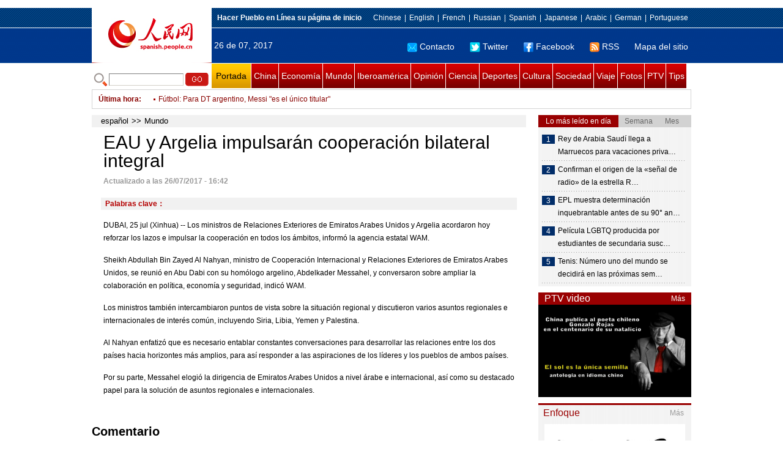

--- FILE ---
content_type: text/html
request_url: http://spanish.people.com.cn/n3/2017/0726/c31618-9246877.html
body_size: 9302
content:
<!DOCTYPE html PUBLIC "-//W3C//DTD XHTML 1.0 Transitional//EN" "http://www.w3.org/TR/xhtml1/DTD/xhtml1-transitional.dtd">

<html xmlns="http://www.w3.org/1999/xhtml">

<head>

<meta http-equiv="content-type" content="text/html;charset=UTF-8"/>

<meta http-equiv="Content-Language" content="utf-8" />

<meta content="all" name="robots" />

<title>EAU y Argelia impulsarán cooperación bilateral integral</title>

<meta name="copyright" content="" />

<meta name="description" content="DUBAI, 25 jul (Xinhua) -- Los ministros de Relaciones Exteriores de Emiratos Arabes Unidos y Argelia acordaron hoy reforzar los lazos e impulsar la cooperación en todos los ámbitos, informó la agencia estatal WAM." />

<meta name="keywords" content="" />

<meta name="filetype" content="0">

<meta name="publishedtype" content="1">

<meta name="pagetype" content="1">

<meta name="catalogs" content="F_31618">

<meta name="contentid" content="F_9246877">

<meta name="publishdate" content="2017-07-26">

<meta name="author" content="F_1005">

<meta name="source" content="Fuente：Xinhua">

<meta name="editor" content="">

<meta name="sourcetype" content="">

<meta http-equiv="X-UA-Compatible" content="IE=EmulateIE7" />

<link href="/img/2011spanishpd/page.css" type="text/css" rel="stylesheet" media="all" />

<script src="/img/2011spanishpd/list.js" language="javascript" type="text/javascript"></script>

<script src="/img/2011spanishpd/effect.js" language="javascript" type="text/javascript"></script>

<script language="javascript" type="text/javascript">

function addfavor(url,title) {

if(confirm("\n网址："+url+"\n确定添加收藏?")){

var ua = navigator.userAgent.toLowerCase();

if(ua.indexOf("msie 8")>-1){

external.AddToFavoritesBar(url,title);//IE8

}else{

try {

window.external.addFavorite(url, title);

} catch(e) {

try {

window.sidebar.addPanel(title, url, "");//firefox

} catch(e) {

alert("加入收藏失败，请使用Ctrl+D进行添加");

}

}

}

}

return false;

}

</script>

</head>

<body>

<!--ad-->



<!--nav-->

<div class="nav clear">

	<div class="w980 clear">

		<div class="nav01_left fl"><img src="/img/2011spanishpd/images/logo.jpg" alt="" /></div>

    	<div class="nav01_right fr">

        	<p class="one clear"><span><a style=cursor:hand onclick=this.style.behavior='url(#default#homepage)';this.setHomePage('http://spanish.peopledaily.com.cn/')><b>Hacer&nbsp;Pueblo&nbsp;en&nbsp;Línea&nbsp;su&nbsp;página&nbsp;de&nbsp;inicio</b></font></a></span><em><a href="http://www.people.com.cn/" target="_blank">Chinese</a>|<a href="http://english.peopledaily.com.cn/" target="_blank">English</a>|<a href="http://french.peopledaily.com.cn/" target="_blank">French</a>|<a href="http://russian.people.com.cn/" target="_blank">Russian</a>|<a href="http://spanish.peopledaily.com.cn/" target="_blank">Spanish</a>|<a href="http://j.people.com.cn/" target="_blank">Japanese</a>|<a href="http://arabic.people.com.cn/" target="_blank">Arabic</a>|<a href="http://german.people.com.cn/" target="_blank">German</a>|<a href="http://portuguese.people.com.cn/" target="_blank">Portuguese</a></em></p>

            <p class="two clear"><span>26 de 07, 2017</span><em><a href="mailto:master@cnwriter.com.cn"><img src="/img/2011spanishpd/images/icon1.gif" alt="" />Contacto</a></a><a href="http://Twitter.com" target="_blank"><img src="/img/2011spanishpd/images/icon2.gif" alt="" />Twitter</a><a href="www.facebook.com" target="_blank"><img src="/img/2011spanishpd/images/icon3.gif" alt="" />Facebook</a><a href="b" target="_blank"><img src="/img/2011spanishpd/images/icon4.gif" alt="" />RSS</a><a href="http://spanish.peopledaily.com.cn/31616/7783762.html" target="_blank">Mapa del sitio</a></em></p>

        </div>

    </div>

</div>

<div class="w980 nav02 clear">

	<div><form action="http://search.people.com.cn/language/search.do" name="searchForm" method="post"  target="_blank">
	<input type="hidden" name="dateFlag" value="false" />
	<input type="hidden" name="siteName" value="spanish" />
	<input type="hidden" name="pageNum" value="1" />
&nbsp;<img src="/img/2011spanishpd/images/icon5.gif" alt="" />&nbsp;<input name="keyword" id="keyword" type="text" class="one" value="" />&nbsp;<input type="image" name="button" id="button" value="search" src="/img/2011spanishpd/images/icon6.gif" />
</form></div>

    <p><a href="http://spanish.peopledaily.com.cn/" target="_blank" class="one">Portada</a><a href="http://spanish.peopledaily.com.cn/31621/index.html" target="_blank">China</a><a href="http://spanish.peopledaily.com.cn/31620/index.html" target="_blank">Economía</a><a href="http://spanish.peopledaily.com.cn/31618/index.html" target="_blank">Mundo</a><a href="http://spanish.peopledaily.com.cn/31617/index.html" target="_blank">Iberoamérica</a><a href="http://spanish.peopledaily.com.cn/31619/index.html" target="_blank">Opinión</a><a href="http://spanish.peopledaily.com.cn//92121/index.html" target="_blank">Ciencia</a><a href="http://spanish.peopledaily.com.cn/31615/index.html" target="_blank">Deportes</a><a href="http://spanish.peopledaily.com.cn//92122/index.html" target="_blank">Cultura</a><a href="http://spanish.peopledaily.com.cn/31614/index.html" target="_blank">Sociedad</a><a href="http://spanish.peopledaily.com.cn/204699/index.html" target="_blank">Viaje</a><a href="http://spanish.peopledaily.com.cn/31613/index.html" target="_blank">Fotos</a><a href="http://spanish.peopledaily.com.cn//101336/index.html" target="_blank">PTV</a><a href="http://spanish.peopledaily.com.cn/205763/index.html" target="_blank">Tips</a></p>

</div>

<!--new-->

<div class="width978 news clear">

	<div class="news_left">

    	<b><a href="http://spanish.peopledaily.com.cn/102262/index.html">&Uacute;ltima hora</a>:&nbsp;&nbsp;</b>
        <div id="listmar">
        	<ul><li><a href='/n3/2017/0726/c31618-9246877.html' target=_blank>EAU y Argelia impulsarán cooperación bilateral integral</a></li>
<li><a href='/n3/2017/0726/c31617-9246876.html' target=_blank>Ex presidente brasileño Lula podría beneficiarse de vacío legal para postularse en 2018</a></li>
<li><a href='/n3/2017/0726/c31615-9246872.html' target=_blank>Fútbol: Para DT argentino, Messi "es el único titular"</a></li>
<li><a href='/n3/2017/0726/c31617-9246866.html' target=_blank>Máximo tribunal venezolano condena a 15 meses de prisión a alcalde opositor</a></li>
<li><a href='/n3/2017/0726/c31617-9246865.html' target=_blank>Cooperación Suiza aporta 2,4 millones de francos a lucha anticorrupción en Honduras</a></li>
<li><a href='/n3/2017/0726/c31614-9246860.html' target=_blank>Detienen a otros dos magistrados venezolanos de corte paralela</a></li>
<li><a href='/n3/2017/0726/c31617-9246859.html' target=_blank>Presidente de Colombia inaugura feria internacional "Colombiamoda 2017"</a></li>
<li><a href='/n3/2017/0726/c31618-9246853.html' target=_blank>Mezquita de Al-Aqsa "debe volver a situación anterior", dice Abbas</a></li>
<li><a href='/n3/2017/0726/c31617-9246851.html' target=_blank>Nueva ley en Chile ofrece asistencia a víctimas de minas antipersona</a></li>
<li><a href='/n3/2017/0726/c31617-9246848.html' target=_blank>Fiscalía cita a hija de contralor general de Venezuela por presunta corrupción</a></li>

</ul>
        </div>

    </div>

    <div class="news_right"></div>

    <script type="text/javascript">

	<!--   

	new simpleScroll("listmar",25,10,1);   

	-->

    </script>

</div>

<!--d2-->

<div class="w980 p2_content clearfix">

  	<div class="p2_left d2_left text_left fl">

    	<h6 class="d2_nav2"><a href="http://spanish.peopledaily.com.cn/" class="clink">español</a>&gt;&gt;<a href="http://spanish.peopledaily.com.cn/31618/" class="clink">Mundo</a></h6>

      	<h1>EAU y Argelia impulsarán cooperación bilateral integral</h1>

        <div class="text_1 clear"><span>Actualizado a las 26/07/2017 - 16:42</span></div>

        <div class="text_2 clear"></div>

        <div class="text_3 clear"><b>Palabras clave：</b></div>

        <div class="text_4 clear"></div>

        <p>
	DUBAI, 25 jul (Xinhua) -- Los ministros de Relaciones Exteriores de Emiratos Arabes Unidos y Argelia acordaron hoy reforzar los lazos e impulsar la cooperación en todos los ámbitos, informó la agencia estatal WAM.</p>
<p>
	Sheikh Abdullah Bin Zayed Al Nahyan, ministro de Cooperación Internacional y Relaciones Exteriores de Emiratos Arabes Unidos, se reunió en Abu Dabi con su homólogo argelino, Abdelkader Messahel, y conversaron sobre ampliar la colaboración en política, economía y seguridad, indicó WAM.</p>
<p>
	Los ministros también intercambiaron puntos de vista sobre la situación regional y discutieron varios asuntos regionales e internacionales de interés común, incluyendo Siria, Libia, Yemen y Palestina.</p>
<p>
	Al Nahyan enfatizó que es necesario entablar constantes conversaciones para desarrollar las relaciones entre los dos países hacia horizontes más amplios, para así responder a las aspiraciones de los líderes y los pueblos de ambos países.</p>
<p>
	Por su parte, Messahel elogió la dirigencia de Emiratos Arabes Unidos a nivel árabe e internacional, así como su destacado papel para la solución de asuntos regionales e internacionales. &nbsp;&nbsp;</p>


        <div class="text_4 clear"></div>
        
        <div class="wb_6 clearfix">
        	<h2>Comentario</h2>
        	<form action="http://103.42.76.205/spain/index.php/Comment/insercomment" id="form" name="form" method="post" accept-charset="utf-8">
            <input type = "hidden" name = "type" value = "0">
            <input type = "hidden" name = "news_id" id = "news_id" value = "9246877">
            <input type = "hidden" name = "news_url" value = "http://spanish.peopledaily.com.cn/n3/2017/0726/c31618-9246877.html">
            <input type = "hidden" name = "news_title" value = 'EAU y Argelia impulsarán cooperación bilateral integral'>
            <input type = "hidden" name = "node_id" value = "31618">
        	<ul>
            	<li>Nombre de usuario <input type="text"  name="uid" id="uid" class="on" /></li>
                <li><textarea  name="comment" id="comment" cols="45" rows="5"></textarea></li>
                <li class="on"><img src="/img/2011spanishpd/images/icon_chake.gif" alt="" onclick="chake_submit()" />&nbsp;&nbsp;&nbsp;&nbsp;<a href="http://103.42.76.205/spain/index.php/comment/netuser/9246877" target="_blank">Leer todos los comentarios</a></li>
            </ul>
            </form>
        </div>
        <div class="ly_11 clearfix">
      		
      	</div>
        
        <div class="ipc_none clearfix">
        <ul class="ipc_none_pic01 clear clearfix"><li><a href="/n3/2017/0616/c92122-9229542.html" target="_blank"><img src="/NMediaFile/2017/0616/FOREIGN201706161447000338979884951.jpg" width="160" height="105" alt="Encuesta: La mayoría de los chinos &#13;quieren continuar con su formación educativa"></a><a href="/n3/2017/0616/c92122-9229542.html" target="_blank">Encuesta: La mayoría de los chinos 
quieren continuar con su formación educativa</a></li>
<li><a href="/n3/2017/0616/c92121-9229492.html" target="_blank"><img src="/NMediaFile/2017/0616/FOREIGN201706161306000498033090884.jpg" width="160" height="105" alt="Esta fue la primera fotografía enviada con un móvil"></a><a href="/n3/2017/0616/c92121-9229492.html" target="_blank">Esta fue la primera fotografía enviada con un móvil</a></li>
<li><a href="/n3/2017/0615/c31614-9228946.html" target="_blank"><img src="/NMediaFile/2017/0615/FOREIGN201706151421000310363917911.jpg" width="160" height="105" alt="Científico chino se convierte &#13;en éxito viral por su austeridad y logros"></a><a href="/n3/2017/0615/c31614-9228946.html" target="_blank">Científico chino se convierte 
en éxito viral por su austeridad y logros</a></li>
<li><a href="/n3/2017/0616/c92122-9229575.html" target="_blank"><img src="/NMediaFile/2017/0616/FOREIGN201706161517000141551795624.jpg" width="160" height="105" alt="La evolución de la cultura de&#13; Hong Kong: el poder de la belleza"></a><a href="/n3/2017/0616/c92122-9229575.html" target="_blank">La evolución de la cultura de
 Hong Kong: el poder de la belleza</a></li>
<li><a href="/n3/2017/0620/c92121-9230864.html" target="_blank"><img src="/NMediaFile/2017/0620/FOREIGN201706201425000150974217106.jpg" width="160" height="105" alt="Los primeros robots mensajeros &#13;llegan a las calles de China"></a><a href="/n3/2017/0620/c92121-9230864.html" target="_blank">Los primeros robots mensajeros 
llegan a las calles de China</a></li>
<li><a href="/n3/2017/0620/c31620-9230876.html" target="_blank"><img src="/NMediaFile/2017/0620/FOREIGN201706201451000347659265247.jpg" width="160" height="105" alt="Tencent inyecta 2.000 millones de &#13;yuanes para crear contenido original"></a><a href="/n3/2017/0620/c31620-9230876.html" target="_blank">Tencent inyecta 2.000 millones de 
yuanes para crear contenido original</a></li>
<li><a href="/n3/2017/0619/c92122-9230253.html" target="_blank"><img src="/NMediaFile/2017/0619/FOREIGN201706191001000413485925751.jpg" width="160" height="105" alt="Beyoncé da a luz a gemelos"></a><a href="/n3/2017/0619/c92122-9230253.html" target="_blank">Beyoncé da a luz a gemelos</a></li>
<li><a href="/n3/2017/0620/c31614-9230854.html" target="_blank"><img src="/NMediaFile/2017/0620/FOREIGN201706201422000359275936598.jpg" width="160" height="105" alt="Los juguetes que disparan palillos &#13;de dientes preocupan a los padres"></a><a href="/n3/2017/0620/c31614-9230854.html" target="_blank">Los juguetes que disparan palillos 
de dientes preocupan a los padres</a></li>
<li><a href="/n3/2017/0616/c31620-9229637.html" target="_blank"><img src="/NMediaFile/2017/0616/FOREIGN201706161613000115797722277.jpg" width="160" height="105" alt="¿Cúales son las 10 regiones de&#13; China continental con el salario mínimo más alto?"></a><a href="/n3/2017/0616/c31620-9229637.html" target="_blank">¿Cúales son las 10 regiones de
 China continental con el salario mínimo más alto?</a></li>
</ul>
        </div>

        <div class="pt10 text_5 clear"><a href="#" onclick="window.print();"><img src="/img/2011spanishpd/images/icon8.gif" alt="" />Imprimir</a><a href="javascript:;" onclick="javascript:addfavor('/n3/2017/0726/c31618-9246877.html

','EAU&nbsp;y&nbsp;Argelia&nbsp;impulsarán&nbsp;cooperación&nbsp;bilateral&nbsp;integral');"><img src="/img/2011spanishpd/images/icon9.gif" alt="" />Favorito</a><a target=_blank href="mailto:spanish@people.cn"><img src="/img/2011spanishpd/images/icon10.gif" alt="" />Corregir</a><a href="mailto:spanish@people.cn"><img src="/img/2011spanishpd/images/icon11.gif" alt="" />e-mail</a><b><a href="http://posts.people.com.cn/bbs_new/app/src/main/?action=list&amp;bid=&amp;channel_id=31618&amp;id=9246877&amp;lang=spanish" target="_blank">Comentarios</a></b></div>

        <div class="p2_3 text_6 clear">

        	<div class="rollBox2 clear">

     			<div class="LeftBotton2" onmousedown="ISL_GoUp2()" onmouseup="ISL_StopUp2()" onmouseout="ISL_StopUp2()"></div>

     			<div class="Cont2" id="ISL_Cont2">

      			<div class="ScrCont2">

       			<div id="List3">

            		<div class="pic2"><a href="/n3/2017/0726/c31615-9246803.html" target=_blank><img src="/NMediaFile/2017/0726/FOREIGN201707261604000103183943690.jpg" width="143" height="108" alt="Xu Jiayu gana primer título de espalda masculino de China en mundial de natación"/></a><a href="/n3/2017/0726/c31615-9246803.html" target=_blank>Xu Jiayu gana primer título de espalda masculino de China en mundial de natación</a></div>
<div class="pic2"><a href="/n3/2017/0726/c92122-9246769.html" target=_blank><img src="/NMediaFile/2017/0726/FOREIGN201707261515000489073193803.jpg" width="143" height="108" alt="El fortalecimiento de las relaciones bilaterales hace que cada vez más rusos estudien chino"/></a><a href="/n3/2017/0726/c92122-9246769.html" target=_blank>El fortalecimiento de las relaciones bilaterales hace que cada vez más rusos estudien chino</a></div>
<div class="pic2"><a href="/n3/2017/0726/c31615-9246594.html" target=_blank><img src="/NMediaFile/2017/0726/FOREIGN201707260920000059958442244.jpg" width="143" height="108" alt="Británico Adam Peaty rompe récord mundial de 50 metros braza durante mundial en Budapest"/></a><a href="/n3/2017/0726/c31615-9246594.html" target=_blank>Británico Adam Peaty rompe récord mundial de 50 metros braza durante mundial en Budapest</a></div>
<div class="pic2"><a href="/n3/2017/0726/c31615-9246588.html" target=_blank><img src="/NMediaFile/2017/0726/FOREIGN201707260915000481629649258.jpg" width="143" height="108" alt="Sun Yang de China obtiene primer título en 200m estilo libre en Campeonato Mundial"/></a><a href="/n3/2017/0726/c31615-9246588.html" target=_blank>Sun Yang de China obtiene primer título en 200m estilo libre en Campeonato Mundial</a></div>
<div class="pic2"><a href="/n3/2017/0726/c92121-9246523.html" target=_blank><img src="/NMediaFile/2017/0726/FOREIGN201707260918000211282686479.jpg" width="143" height="108" alt="Científicos chinos logran nuevo avance en comunicación cuántica"/></a><a href="/n3/2017/0726/c92121-9246523.html" target=_blank>Científicos chinos logran nuevo avance en comunicación cuántica</a></div>
<div class="pic2"><a href="/n3/2017/0725/c92122-9246221.html" target=_blank><img src="/NMediaFile/2017/0725/FOREIGN201707251359000594746535242.jpg" width="143" height="108" alt="Justin Bieber cancela su gira mundial «Purpose»"/></a><a href="/n3/2017/0725/c92122-9246221.html" target=_blank>Justin Bieber cancela su gira mundial «Purpose»</a></div>
<div class="pic2"><a href="/n3/2017/0725/c92121-9246209.html" target=_blank><img src="/NMediaFile/2017/0725/FOREIGN201707251342000047681198366.jpg" width="143" height="108" alt="Confirman el origen de la «señal de radio» de la estrella Ross 128"/></a><a href="/n3/2017/0725/c92121-9246209.html" target=_blank>Confirman el origen de la «señal de radio» de la estrella Ross 128</a></div>
<div class="pic2"><a href="/n3/2017/0725/c92122-9246208.html" target=_blank><img src="/NMediaFile/2017/0725/FOREIGN201707251338000563369155733.jpg" width="143" height="108" alt="Jennifer Lopez celebra su cumpleaños sin ropa interior"/></a><a href="/n3/2017/0725/c92122-9246208.html" target=_blank>Jennifer Lopez celebra su cumpleaños sin ropa interior</a></div>
<div class="pic2"><a href="/n3/2017/0725/c92121-9246205.html" target=_blank><img src="/NMediaFile/2017/0725/FOREIGN201707251336000023788026583.jpg" width="143" height="108" alt="La presencia de abundante agua en la Luna plantea nuevas dudas a los científicos"/></a><a href="/n3/2017/0725/c92121-9246205.html" target=_blank>La presencia de abundante agua en la Luna plantea nuevas dudas a los científicos</a></div>
<div class="pic2"><a href="/n3/2017/0725/c31615-9246174.html" target=_blank><img src="/NMediaFile/2017/0725/FOREIGN201707251330000532901270784.jpg" width="143" height="108" alt="América Latina supera a países europeos en Olimpiada Internacional de Matemática"/></a><a href="/n3/2017/0725/c31615-9246174.html" target=_blank>América Latina supera a países europeos en Olimpiada Internacional de Matemática</a></div>



            	</div>

				<div id="List4"></div>

      			</div>

				</div>

				<div class="RightBotton2" onmousedown="ISL_GoDown2()" onmouseup="ISL_StopDown2()" onmouseout="ISL_StopDown2()"></div> 

			</div>

        	<script language="javascript" type="text/javascript"> 

<!-- 

//图片滚动列表 mengjia 070816 

var Speed2 = 10; //速度(毫秒) 

var Space2 = 5; //每次移动(px) 

var PageWidth2 = 162; //翻页宽度 

var fill2 = 0; //整体移位 

var MoveLock2 = false; 

var MoveTimeObj2; 

var Comp2 = 0; 

var AutoPlayObj2 = null; 

GetObj("List4").innerHTML = GetObj("List3").innerHTML; 

GetObj('ISL_Cont2').scrollLeft = fill2; 

GetObj("ISL_Cont2").onmouseover = function(){clearInterval(AutoPlayObj2);} 

GetObj("ISL_Cont2").onmouseout = function(){AutoPlay2();} 

AutoPlay2(); 

function GetObj(objName){if(document.getElementById){return eval('document.getElementById("'+objName+'")')}else{return eval('document.all.'+objName)}} 

function AutoPlay2(){ //自动滚动 

clearInterval(AutoPlayObj2); 

AutoPlayObj2 = setInterval('ISL_GoDown2();ISL_StopDown2();',5000); //间隔时间 

} 

function ISL_GoUp2(){ //上翻开始 

if(MoveLock2) return; 

clearInterval(AutoPlayObj2); 

MoveLock2 = true; 

MoveTimeObj2 = setInterval('ISL_ScrUp2();',Speed2); 

} 

function ISL_StopUp2(){ //上翻停止 

clearInterval(MoveTimeObj2); 

if(GetObj('ISL_Cont2').scrollLeft % PageWidth2 - fill2 != 0){ 

Comp2 = fill2 - (GetObj('ISL_Cont2').scrollLeft % PageWidth2); 

CompScr2(); 

}else{ 

MoveLock2 = false; 

} 

AutoPlay(); 

} 

function ISL_ScrUp2(){ //上翻动作 

if(GetObj('ISL_Cont2').scrollLeft <= 0){GetObj('ISL_Cont2').scrollLeft = GetObj('ISL_Cont2').scrollLeft + GetObj('List3').offsetWidth} 

GetObj('ISL_Cont2').scrollLeft -= Space2 ; 

} 

function ISL_GoDown2(){ //下翻 

clearInterval(MoveTimeObj2); 

if(MoveLock2) return; 

clearInterval(AutoPlayObj2); 

MoveLock2 = true; 

ISL_ScrDown2(); 

MoveTimeObj2 = setInterval('ISL_ScrDown2()',Speed2); 

} 

function ISL_StopDown2(){ //下翻停止 

clearInterval(MoveTimeObj2); 

if(GetObj('ISL_Cont2').scrollLeft % PageWidth2 - fill2 != 0 ){ 

Comp2 = PageWidth2 - GetObj('ISL_Cont2').scrollLeft % PageWidth2 + fill2; 

CompScr2(); 

}else{ 

MoveLock2 = false; 

} 

AutoPlay2(); 

} 

function ISL_ScrDown2(){ //下翻动作 

if(GetObj('ISL_Cont2').scrollLeft >= GetObj('List3').scrollWidth){GetObj('ISL_Cont2').scrollLeft = GetObj('ISL_Cont2').scrollLeft - GetObj('List3').scrollWidth;} 

GetObj('ISL_Cont2').scrollLeft += Space2 ; 

} 

function CompScr2(){ 

var num2; 

if(Comp2 == 0){MoveLock2 = false;return;} 

if(Comp2 < 0){ //上翻 

if(Comp2 < -Space2){ 

   Comp2 += Space2; 

   num2 = Space2; 

}else{ 

   num2 = -Comp2; 

   Comp2 = 0; 

} 

GetObj('ISL_Cont2').scrollLeft -= num2; 

setTimeout('CompScr2()',Speed2); 

}else{ //下翻 

if(Comp2 > Space2){ 

   Comp2 -= Space2; 

   num2 = Space2; 

}else{ 

   num2 = Comp2; 

   Comp2 = 0; 

} 

GetObj('ISL_Cont2').scrollLeft += num2; 

setTimeout('CompScr2()',Speed2); 

} 

} 

//-->

</script>

        </div>

        <div class="text_7 clear">

        	<h3><h3>Noticias relacionadas:</h3></h3>

            

        </div>

  	</div>

    <div class="p2_right fr">

    	<div class="clear"><img src="/img/2011spanishpd/images/line250a.gif" alt="" /></div>

    	<div class="ph_list clear">

        	<ol>

            	<li class="one" style="cursor:pointer;" id="ba_1" onmouseover="swapAon(1)">Lo más leído en día</li>

                <li style="cursor:pointer;" id="ba_2" onmouseover="swapAon(2)">Semana</li>

                <li style="cursor:pointer;" id="ba_3" onmouseover="swapAon(3)">Mes</li>

            </ol>

    		<ul id="bb_1" style="display:block;">

				<li><span>1</span><a href="/n3/2017/0725/c31618-9246145.html" title="Rey de Arabia Saudí llega a Marruecos para vacaciones privadas" target="_blank">Rey de Arabia Saudí llega a Marruecos para vacaciones priva…</a></li><li><span>2</span><a href="/n3/2017/0725/c92121-9246209.html" title="Confirman el origen de la «señal de radio» de la estrella Ross 128" target="_blank">Confirman el origen de la «señal de radio» de la estrella R…</a></li><li><span>3</span><a href="/n3/2017/0725/c31621-9246059.html" title="EPL muestra determinación inquebrantable antes de su 90° aniversario" target="_blank">EPL muestra determinación inquebrantable antes de su 90° an…</a></li><li><span>4</span><a href="/n3/2017/0725/c92122-9246165.html" title="Película LGBTQ producida por estudiantes de secundaria suscita controversia en China" target="_blank">Película LGBTQ producida por estudiantes de secundaria susc…</a></li><li><span>5</span><a href="/n3/2017/0725/c31615-9246069.html" title="Tenis: Número uno del mundo se decidirá en las próximas semanas" target="_blank">Tenis: Número uno del mundo se decidirá en las próximas sem…</a></li>

			</ul>

            <ul id="bb_2" style="display:none;">

            	<li><span>1</span><a href="/n3/2017/0720/c92122-9244180.html" target="_blank">Los jóvenes chinos consolidan su participación en ELE-FOCALAE</a></li><li><span>2</span><a href="/n3/2017/0720/c31617-9244084.html" target="_blank">Tormenta tropical &quot;Don&quot; afecta 240 viviendas tras su paso por Venezuela</a></li><li><span>3</span><a href="/n3/2017/0719/c92122-9243648.html" target="_blank">Las 10 películas más taquilleras en China en la primera mitad de 2017</a></li><li><span>4</span><a href="/n3/2017/0725/c31618-9246145.html" target="_blank">Rey de Arabia Saudí llega a Marruecos para vacaciones privadas</a></li><li><span>5</span><a href="/n3/2017/0719/c92122-9243570.html" target="_blank">Actriz china pide disculpas a los seguidores de Michael Jackson</a></li>

			</ul>

            <ul id="bb_3" style="display:none;">

				<li><span>1</span><a href="/n3/2017/0704/c31614-9237071.html" target="_blank">EE.UU., en alerta por un parásito letal que ataca al cerebro humano</a></li><li><span>2</span><a href="/n3/2017/0714/c92122-9241890.html" target="_blank">Jóvenes académicos de China y América Latina construyen puente hacia el futuro</a></li><li><span>3</span><a href="/n3/2017/0630/c92122-9235440.html" title="Aluvión de críticas a una celebridad de internet por apoyar la antigua tradición del vendaje de pies" target="_blank">Aluvión de críticas a una celebridad de internet por apoyar la antigua tradició…</a></li><li><span>4</span><a href="/n3/2017/0629/c92122-9235012.html" target="_blank">Exposición en Beijing conmemora los 170 años de la presencia china en Cuba</a></li><li><span>5</span><a href="/n3/2017/0706/c92122-9238053.html" target="_blank">Protagonistas de la popular serie 'Descendientes del Sol' se casan en octubre</a></li>

			</ul>

	    </div>

        <div class="clear"><img src="/img/2011spanishpd/images/line250a.gif" alt="" /></div>

        <h3 class="p2_6 clear"><span>PTV video</span><a href="http://spanish.peopledaily.com.cn//101336/index.html" target="_blank">Más</a></h3>
        <div class="clear"><a href="http://spanish.peopledaily.com.cn/n3/2017/0704/c92122-9237020.html" target=_blank><img src="/NMediaFile/2017/0706/FOREIGN201707061455328404088514031.jpg" width="250" height="151"/></a>
</div>

        <div class="clear"><img src="/img/2011spanishpd/images/line250a.gif" alt="" /></div>

      	<h3 class="p2_4 clear"><span>Enfoque</span><a href="http://spanish.peopledaily.com.cn/100751/index.html" target="_blank">Más</a></h3><p class="p2_7 clear"><a href="/n3/2017/0726/c92122-9246769.html" target=_blank><img src="/NMediaFile/2017/0726/FOREIGN201707261515000489073193803.jpg" width="230" height="160" alt="El fortalecimiento de las relaciones bilaterales hace que cada vez más rusos estudien chino"/></a>


        <ul class="pt10 list_13 clear"><li><a href='/n3/2017/0726/c92122-9246769.html' target=_blank>El fortalecimiento de las relaciones bilaterales hace que cada vez más rusos estudien chino</a></li>
<li><a href='/n3/2017/0725/c31614-9246239.html' target=_blank>Aumenta el número de cirugías plásticas entre los adolescentes durante los meses de verano</a></li>
<li><a href='/n3/2017/0724/c31614-9245680.html' target=_blank>Mayor conciencia social es la clave para frenar el acoso sexual en espacios públicos</a></li>
<li><a href='/n3/2017/0721/c31614-9244872.html' target=_blank>Niña que acompaña bajo la lluvia a su madre trabajadora sensibiliza corazones en China</a></li>
<li><a href='/n3/2017/0719/c92122-9243568.html' target=_blank>Construir la lista de palabras más populares no es un "pequeño objetivo" </a></li>
<li><a href='/n3/2017/0718/c31614-9243087.html' target=_blank>La policía lucha contra el acoso sexual en el metro de Beijing</a></li>
<li><a href='/n3/2017/0717/c31614-9242511.html' target=_blank>Un pueblo de Beijing obliga a los migrantes a pagar 2.000 yuanes al mes</a></li>
<li><a href='/n3/2017/0714/c92122-9241785.html' target=_blank>¿Qué comen los chinos en el periodo más caluroso del verano?</a></li>
<li><a href='/n3/2017/0713/c31614-9241282.html' target=_blank>A los peatones les enfurece que los conductores de coche sigan sin ceder el paso</a></li>
<li><a href='/n3/2017/0712/c31614-9240683.html' target=_blank>Escuelas secundarias falsifican solicitudes de universidad a los estudiantes para publicidad</a></li>
<li><a href='/n3/2017/0711/c31614-9240186.html' target=_blank>Imagen de una chica arrodillándose ante su profesor provoca un debate en internet</a></li>
<li><a href='/n3/2017/0710/c31614-9239675.html' target=_blank>Campesino chino conserva una histórica fortaleza militar por más de 30 años</a></li>
<li><a href='/n3/2017/0707/c31614-9238559.html' target=_blank>Mobike y Ofo usan impermeables y minions para atraer a los usuarios</a></li>
<li><a href='/n3/2017/0706/c31620-9238081.html' target=_blank>El 4 de julio también está "hecho en China"</a></li>
<li><a href='/n3/2017/0705/c92121-9237484.html' target=_blank>Nacen en Tianjin los primeros cerdos del mundo clonados con un instrumento robótico</a></li>
</ul>

		<div class="clear"><img src="/img/2011spanishpd/images/line250a.gif" alt="" /></div>

		

        <ol class="pb10 p3_8 clear"><li><p><a href="http://spanish.peopledaily.com.cn/32001/313501/index.html" target=_blank><img src="/NMediaFile/2017/0622/FOREIGN201706221622403527901825023.jpg" width="228" height="78"/></a></p></li>
<li><p><a href="http://spanish.peopledaily.com.cn/32001/313175/index.html" target=_blank><img src="/NMediaFile/2016/1227/FOREIGN201612271713282707105635836.jpg" width="228" height="78"/></a></p></li>
<li><p><a href="http://spanish.peopledaily.com.cn/32001/313114/index.html" target=_blank><img src="/NMediaFile/2016/1109/FOREIGN201611091716469283747511558.jpg" width="228" height="78"/></a></p></li>
<li><p><a href="http://spanish.peopledaily.com.cn/32001/312729/index.html" target=_blank><img src="/NMediaFile/2016/0805/FOREIGN201608051656490027049456269.jpg" width="228" height="78"/></a></p></li>
<li><p><a href="http://spanish.peopledaily.com.cn/32001/312872/index.html" target=_blank><img src="/NMediaFile/2016/0726/FOREIGN201607261447155257324309177.jpg" width="228" height="78"/></a></p></li>
<li><p><a href="http://spanish.peopledaily.com.cn/32001/312832/index.html" target=_blank><img src="/NMediaFile/2016/0712/FOREIGN201607121339527666793176847.jpg" width="228" height="78"/></a></p></li>
<li><p><a href="http://spanish.peopledaily.com.cn/32001/312637/index.html" target=_blank><img src="/NMediaFile/2016/0407/FOREIGN201604071112399833358401888.jpg" width="228" height="78"/></a></p></li>
<li><p><a href="http://spanish.peopledaily.com.cn/32001/312535/index.html" target=_blank><img src="/NMediaFile/2016/0324/FOREIGN201603240928292520696746144.jpg" width="228" height="78"/></a></p></li>
<li><p><a href="http://download.people.com.cn/The%20Directory%20of%20Spokerspersonsof%20China.pdf" target=_blank><img src="/NMediaFile/2015/1218/FOREIGN201512181641263092116494593.jpg" width="228" height="78"/></a></p></li>
<li><p><a href="http://spanish.peopledaily.com.cn/32001/312319/index.html" target=_blank><img src="/NMediaFile/2015/1210/FOREIGN201512101318434572472717091.jpg" width="228" height="78"/></a></p></li>
</ol>

    </div>

</div>

<!--link-->

<div class="mt10 w980 link_1 clear"><a href="http://spanish.peopledaily.com.cn/" target="_blank">Portada</a><a href="http://spanish.peopledaily.com.cn/31621/index.html" target="_blank">China</a><a href="http://spanish.peopledaily.com.cn/31620/index.html" target="_blank">Economía</a><a href="http://spanish.peopledaily.com.cn/31618/index.html" target="_blank">Mundo</a><a href="http://spanish.peopledaily.com.cn/31617/index.html" target="_blank">Iberoamérica</a><a href="http://spanish.peopledaily.com.cn/31619/index.html" target="_blank">Opinión</a><a href="http://spanish.peopledaily.com.cn//92121/index.html" target="_blank">Ciencia-Tec</a><a href="http://spanish.peopledaily.com.cn/31615/index.html" target="_blank">Deportes</a><a href="http://spanish.peopledaily.com.cn//92122/index.html" target="_blank">Cultura</a><a href="http://spanish.peopledaily.com.cn/31614/index.html" target="_blank">Sociedad</a><a href="http://spanish.peopledaily.com.cn/204699/index.html" target="_blank">Viaje</a><a href="http://spanish.peopledaily.com.cn/31613/index.html" target="_blank">Fotos</a><a href="http://spanish.peopledaily.com.cn//101336/index.html" target="_blank">PTV</a><a href="b" target="_blank">Blogs</a></div>

<div class="w980 link_2 clear"><img src="/img/2011spanishpd/images/link_1.gif" alt="" border="0" usemap="#Map" />

  <map name="Map" id="Map"><area shape="rect" coords="400,11,444,36" href="http://kr.people.com.cn/" target="_blank" alt="" /><area shape="rect" coords="315,9,354,36" href="http://russian.people.com.cn/" target="_blank" alt="" /><area shape="rect" coords="355,9,395,36" href="http://arabic.people.com.cn/" target="_blank" alt="" /><area shape="rect" coords="315,11,354,36" href="#" alt="" /><area shape="rect" coords="255,9,311,36" href="#" alt="" /><area shape="rect" coords="195,8,247,36" href="http://french.peopledaily.com.cn/" target="_blank" alt="" /><area shape="rect" coords="136,7,185,36" href="http://j.people.com.cn/" target="_blank" alt="" /><area shape="rect" coords="85,7,132,36" href="http://english.peopledaily.com.cn/" target="_blank" alt="" />

    <area shape="rect" coords="0,5,31,36" href="http://www.people.com.cn/" target="_blank" alt="人民网" />

    <area shape="rect" coords="39,6,75,36" href="http://www.people.com.cn/BIG5/" target="_blank" alt="" />

  </map>

</div>

<!--copyright-->

<div id="copyright">Copyright: Queda rigurosamente prohibida la redistribución total o parcial de los <br />
contenidos de los servicios de Pueblo en Línea sin el consentimiento expreso suyo. </div>
<script src="/img/2011english/jquery-1.7.1.min.js" type="text/javascript"></script>
<script src="/img/FOREIGN/2015/11/212722/js/jquery.cookie.js" type="text/javascript"></script>
<script type="text/javascript">
function chake_submit(){
	var uid = $('#uid').val();  
	var comment = $('#comment').val(); 
	var news_id = $('#news_id').val();

	var cookies_newsid = $.cookie(news_id);
	if (cookies_newsid == comment){
		alert('Merci d’éviter les spams.');
		return false;
	}else{
		if(uid == ''){
			alert('Choisir un pseudo');
			return false;
		}
		if(comment == ''){
		   alert('Laissez un commentaire.');
		   return false;
		}
		$.cookie(news_id, comment, { expires: 1 }); 
		document.getElementById('form').submit();  
	}
}
</script>
<script src="/css/2010tianrun/webdig_test.js" language="javascript" type="text/javascript"></script>

<img src="http://counter.people.cn:8000/d.gif?id=9246877" width=0 height=0 style="display:none;">

</body>

</html>